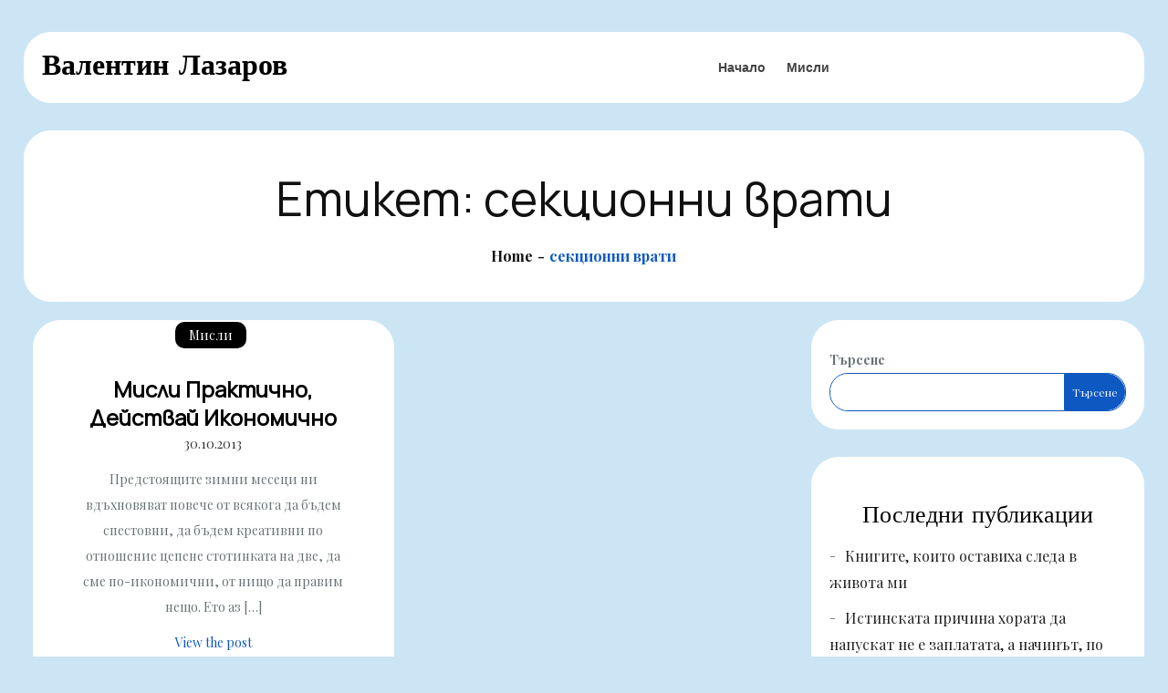

--- FILE ---
content_type: text/html; charset=UTF-8
request_url: https://valiolazarov.com/tag/sekcionni-vrati/
body_size: 11751
content:
<!doctype html>
<html dir="ltr" lang="bg-BG" prefix="og: https://ogp.me/ns#" data-theme="light">
<head>
    <meta charset="UTF-8">
    <meta name="viewport" content="width=device-width, initial-scale=1">
    <link rel="profile" href="https://gmpg.org/xfn/11">

    <title>секционни врати • Валентин Лазаров</title>
	<style>img:is([sizes="auto" i], [sizes^="auto," i]) { contain-intrinsic-size: 3000px 1500px }</style>
	
		<!-- All in One SEO Pro 4.8.3.2 - aioseo.com -->
	<meta name="robots" content="max-image-preview:large" />
	<link rel="canonical" href="https://valiolazarov.com/tag/sekcionni-vrati/" />
	<meta name="generator" content="All in One SEO Pro (AIOSEO) 4.8.3.2" />
		<meta property="og:locale" content="bg_BG" />
		<meta property="og:site_name" content="Валентин Лазаров •" />
		<meta property="og:type" content="article" />
		<meta property="og:title" content="секционни врати • Валентин Лазаров" />
		<meta property="og:url" content="https://valiolazarov.com/tag/sekcionni-vrati/" />
		<meta name="twitter:card" content="summary_large_image" />
		<meta name="twitter:title" content="секционни врати • Валентин Лазаров" />
		<script type="application/ld+json" class="aioseo-schema">
			{"@context":"https:\/\/schema.org","@graph":[{"@type":"BreadcrumbList","@id":"https:\/\/valiolazarov.com\/tag\/sekcionni-vrati\/#breadcrumblist","itemListElement":[{"@type":"ListItem","@id":"https:\/\/valiolazarov.com#listItem","position":1,"name":"Home","item":"https:\/\/valiolazarov.com","nextItem":{"@type":"ListItem","@id":"https:\/\/valiolazarov.com\/tag\/sekcionni-vrati\/#listItem","name":"\u0441\u0435\u043a\u0446\u0438\u043e\u043d\u043d\u0438 \u0432\u0440\u0430\u0442\u0438"}},{"@type":"ListItem","@id":"https:\/\/valiolazarov.com\/tag\/sekcionni-vrati\/#listItem","position":2,"name":"\u0441\u0435\u043a\u0446\u0438\u043e\u043d\u043d\u0438 \u0432\u0440\u0430\u0442\u0438","previousItem":{"@type":"ListItem","@id":"https:\/\/valiolazarov.com#listItem","name":"Home"}}]},{"@type":"CollectionPage","@id":"https:\/\/valiolazarov.com\/tag\/sekcionni-vrati\/#collectionpage","url":"https:\/\/valiolazarov.com\/tag\/sekcionni-vrati\/","name":"\u0441\u0435\u043a\u0446\u0438\u043e\u043d\u043d\u0438 \u0432\u0440\u0430\u0442\u0438 \u2022 \u0412\u0430\u043b\u0435\u043d\u0442\u0438\u043d \u041b\u0430\u0437\u0430\u0440\u043e\u0432","inLanguage":"bg-BG","isPartOf":{"@id":"https:\/\/valiolazarov.com\/#website"},"breadcrumb":{"@id":"https:\/\/valiolazarov.com\/tag\/sekcionni-vrati\/#breadcrumblist"}},{"@type":"Person","@id":"https:\/\/valiolazarov.com\/#person","name":"\u0410\u0441\u0435\u043d \u0416\u0435\u043a\u043e\u0432"},{"@type":"WebSite","@id":"https:\/\/valiolazarov.com\/#website","url":"https:\/\/valiolazarov.com\/","name":"\u0412\u0430\u043b\u0435\u043d\u0442\u0438\u043d \u041b\u0430\u0437\u0430\u0440\u043e\u0432","inLanguage":"bg-BG","publisher":{"@id":"https:\/\/valiolazarov.com\/#person"}}]}
		</script>
		<!-- All in One SEO Pro -->

<link rel='dns-prefetch' href='//fonts.googleapis.com' />
<link rel="alternate" type="application/rss+xml" title="Валентин Лазаров &raquo; Поток" href="https://valiolazarov.com/feed/" />
<link rel="alternate" type="application/rss+xml" title="Валентин Лазаров &raquo; поток за коментари" href="https://valiolazarov.com/comments/feed/" />
<link rel="alternate" type="application/rss+xml" title="Валентин Лазаров &raquo; поток за етикета секционни врати " href="https://valiolazarov.com/tag/sekcionni-vrati/feed/" />
<script type="text/javascript">
/* <![CDATA[ */
window._wpemojiSettings = {"baseUrl":"https:\/\/s.w.org\/images\/core\/emoji\/16.0.1\/72x72\/","ext":".png","svgUrl":"https:\/\/s.w.org\/images\/core\/emoji\/16.0.1\/svg\/","svgExt":".svg","source":{"concatemoji":"https:\/\/valiolazarov.com\/wp-includes\/js\/wp-emoji-release.min.js?ver=6.8.3"}};
/*! This file is auto-generated */
!function(s,n){var o,i,e;function c(e){try{var t={supportTests:e,timestamp:(new Date).valueOf()};sessionStorage.setItem(o,JSON.stringify(t))}catch(e){}}function p(e,t,n){e.clearRect(0,0,e.canvas.width,e.canvas.height),e.fillText(t,0,0);var t=new Uint32Array(e.getImageData(0,0,e.canvas.width,e.canvas.height).data),a=(e.clearRect(0,0,e.canvas.width,e.canvas.height),e.fillText(n,0,0),new Uint32Array(e.getImageData(0,0,e.canvas.width,e.canvas.height).data));return t.every(function(e,t){return e===a[t]})}function u(e,t){e.clearRect(0,0,e.canvas.width,e.canvas.height),e.fillText(t,0,0);for(var n=e.getImageData(16,16,1,1),a=0;a<n.data.length;a++)if(0!==n.data[a])return!1;return!0}function f(e,t,n,a){switch(t){case"flag":return n(e,"\ud83c\udff3\ufe0f\u200d\u26a7\ufe0f","\ud83c\udff3\ufe0f\u200b\u26a7\ufe0f")?!1:!n(e,"\ud83c\udde8\ud83c\uddf6","\ud83c\udde8\u200b\ud83c\uddf6")&&!n(e,"\ud83c\udff4\udb40\udc67\udb40\udc62\udb40\udc65\udb40\udc6e\udb40\udc67\udb40\udc7f","\ud83c\udff4\u200b\udb40\udc67\u200b\udb40\udc62\u200b\udb40\udc65\u200b\udb40\udc6e\u200b\udb40\udc67\u200b\udb40\udc7f");case"emoji":return!a(e,"\ud83e\udedf")}return!1}function g(e,t,n,a){var r="undefined"!=typeof WorkerGlobalScope&&self instanceof WorkerGlobalScope?new OffscreenCanvas(300,150):s.createElement("canvas"),o=r.getContext("2d",{willReadFrequently:!0}),i=(o.textBaseline="top",o.font="600 32px Arial",{});return e.forEach(function(e){i[e]=t(o,e,n,a)}),i}function t(e){var t=s.createElement("script");t.src=e,t.defer=!0,s.head.appendChild(t)}"undefined"!=typeof Promise&&(o="wpEmojiSettingsSupports",i=["flag","emoji"],n.supports={everything:!0,everythingExceptFlag:!0},e=new Promise(function(e){s.addEventListener("DOMContentLoaded",e,{once:!0})}),new Promise(function(t){var n=function(){try{var e=JSON.parse(sessionStorage.getItem(o));if("object"==typeof e&&"number"==typeof e.timestamp&&(new Date).valueOf()<e.timestamp+604800&&"object"==typeof e.supportTests)return e.supportTests}catch(e){}return null}();if(!n){if("undefined"!=typeof Worker&&"undefined"!=typeof OffscreenCanvas&&"undefined"!=typeof URL&&URL.createObjectURL&&"undefined"!=typeof Blob)try{var e="postMessage("+g.toString()+"("+[JSON.stringify(i),f.toString(),p.toString(),u.toString()].join(",")+"));",a=new Blob([e],{type:"text/javascript"}),r=new Worker(URL.createObjectURL(a),{name:"wpTestEmojiSupports"});return void(r.onmessage=function(e){c(n=e.data),r.terminate(),t(n)})}catch(e){}c(n=g(i,f,p,u))}t(n)}).then(function(e){for(var t in e)n.supports[t]=e[t],n.supports.everything=n.supports.everything&&n.supports[t],"flag"!==t&&(n.supports.everythingExceptFlag=n.supports.everythingExceptFlag&&n.supports[t]);n.supports.everythingExceptFlag=n.supports.everythingExceptFlag&&!n.supports.flag,n.DOMReady=!1,n.readyCallback=function(){n.DOMReady=!0}}).then(function(){return e}).then(function(){var e;n.supports.everything||(n.readyCallback(),(e=n.source||{}).concatemoji?t(e.concatemoji):e.wpemoji&&e.twemoji&&(t(e.twemoji),t(e.wpemoji)))}))}((window,document),window._wpemojiSettings);
/* ]]> */
</script>
<style id='wp-emoji-styles-inline-css' type='text/css'>

	img.wp-smiley, img.emoji {
		display: inline !important;
		border: none !important;
		box-shadow: none !important;
		height: 1em !important;
		width: 1em !important;
		margin: 0 0.07em !important;
		vertical-align: -0.1em !important;
		background: none !important;
		padding: 0 !important;
	}
</style>
<link rel='stylesheet' id='wp-block-library-css' href='https://valiolazarov.com/wp-includes/css/dist/block-library/style.min.css?ver=6.8.3' type='text/css' media='all' />
<style id='wp-block-library-theme-inline-css' type='text/css'>
.wp-block-audio :where(figcaption){color:#555;font-size:13px;text-align:center}.is-dark-theme .wp-block-audio :where(figcaption){color:#ffffffa6}.wp-block-audio{margin:0 0 1em}.wp-block-code{border:1px solid #ccc;border-radius:4px;font-family:Menlo,Consolas,monaco,monospace;padding:.8em 1em}.wp-block-embed :where(figcaption){color:#555;font-size:13px;text-align:center}.is-dark-theme .wp-block-embed :where(figcaption){color:#ffffffa6}.wp-block-embed{margin:0 0 1em}.blocks-gallery-caption{color:#555;font-size:13px;text-align:center}.is-dark-theme .blocks-gallery-caption{color:#ffffffa6}:root :where(.wp-block-image figcaption){color:#555;font-size:13px;text-align:center}.is-dark-theme :root :where(.wp-block-image figcaption){color:#ffffffa6}.wp-block-image{margin:0 0 1em}.wp-block-pullquote{border-bottom:4px solid;border-top:4px solid;color:currentColor;margin-bottom:1.75em}.wp-block-pullquote cite,.wp-block-pullquote footer,.wp-block-pullquote__citation{color:currentColor;font-size:.8125em;font-style:normal;text-transform:uppercase}.wp-block-quote{border-left:.25em solid;margin:0 0 1.75em;padding-left:1em}.wp-block-quote cite,.wp-block-quote footer{color:currentColor;font-size:.8125em;font-style:normal;position:relative}.wp-block-quote:where(.has-text-align-right){border-left:none;border-right:.25em solid;padding-left:0;padding-right:1em}.wp-block-quote:where(.has-text-align-center){border:none;padding-left:0}.wp-block-quote.is-large,.wp-block-quote.is-style-large,.wp-block-quote:where(.is-style-plain){border:none}.wp-block-search .wp-block-search__label{font-weight:700}.wp-block-search__button{border:1px solid #ccc;padding:.375em .625em}:where(.wp-block-group.has-background){padding:1.25em 2.375em}.wp-block-separator.has-css-opacity{opacity:.4}.wp-block-separator{border:none;border-bottom:2px solid;margin-left:auto;margin-right:auto}.wp-block-separator.has-alpha-channel-opacity{opacity:1}.wp-block-separator:not(.is-style-wide):not(.is-style-dots){width:100px}.wp-block-separator.has-background:not(.is-style-dots){border-bottom:none;height:1px}.wp-block-separator.has-background:not(.is-style-wide):not(.is-style-dots){height:2px}.wp-block-table{margin:0 0 1em}.wp-block-table td,.wp-block-table th{word-break:normal}.wp-block-table :where(figcaption){color:#555;font-size:13px;text-align:center}.is-dark-theme .wp-block-table :where(figcaption){color:#ffffffa6}.wp-block-video :where(figcaption){color:#555;font-size:13px;text-align:center}.is-dark-theme .wp-block-video :where(figcaption){color:#ffffffa6}.wp-block-video{margin:0 0 1em}:root :where(.wp-block-template-part.has-background){margin-bottom:0;margin-top:0;padding:1.25em 2.375em}
</style>
<style id='classic-theme-styles-inline-css' type='text/css'>
/*! This file is auto-generated */
.wp-block-button__link{color:#fff;background-color:#32373c;border-radius:9999px;box-shadow:none;text-decoration:none;padding:calc(.667em + 2px) calc(1.333em + 2px);font-size:1.125em}.wp-block-file__button{background:#32373c;color:#fff;text-decoration:none}
</style>
<style id='global-styles-inline-css' type='text/css'>
:root{--wp--preset--aspect-ratio--square: 1;--wp--preset--aspect-ratio--4-3: 4/3;--wp--preset--aspect-ratio--3-4: 3/4;--wp--preset--aspect-ratio--3-2: 3/2;--wp--preset--aspect-ratio--2-3: 2/3;--wp--preset--aspect-ratio--16-9: 16/9;--wp--preset--aspect-ratio--9-16: 9/16;--wp--preset--color--black: #2f3633;--wp--preset--color--cyan-bluish-gray: #abb8c3;--wp--preset--color--white: #ffffff;--wp--preset--color--pale-pink: #f78da7;--wp--preset--color--vivid-red: #cf2e2e;--wp--preset--color--luminous-vivid-orange: #ff6900;--wp--preset--color--luminous-vivid-amber: #fcb900;--wp--preset--color--light-green-cyan: #7bdcb5;--wp--preset--color--vivid-green-cyan: #00d084;--wp--preset--color--pale-cyan-blue: #8ed1fc;--wp--preset--color--vivid-cyan-blue: #0693e3;--wp--preset--color--vivid-purple: #9b51e0;--wp--preset--color--blue: #2c7dfa;--wp--preset--color--green: #07d79c;--wp--preset--color--orange: #ff8737;--wp--preset--color--grey: #82868b;--wp--preset--gradient--vivid-cyan-blue-to-vivid-purple: linear-gradient(135deg,rgba(6,147,227,1) 0%,rgb(155,81,224) 100%);--wp--preset--gradient--light-green-cyan-to-vivid-green-cyan: linear-gradient(135deg,rgb(122,220,180) 0%,rgb(0,208,130) 100%);--wp--preset--gradient--luminous-vivid-amber-to-luminous-vivid-orange: linear-gradient(135deg,rgba(252,185,0,1) 0%,rgba(255,105,0,1) 100%);--wp--preset--gradient--luminous-vivid-orange-to-vivid-red: linear-gradient(135deg,rgba(255,105,0,1) 0%,rgb(207,46,46) 100%);--wp--preset--gradient--very-light-gray-to-cyan-bluish-gray: linear-gradient(135deg,rgb(238,238,238) 0%,rgb(169,184,195) 100%);--wp--preset--gradient--cool-to-warm-spectrum: linear-gradient(135deg,rgb(74,234,220) 0%,rgb(151,120,209) 20%,rgb(207,42,186) 40%,rgb(238,44,130) 60%,rgb(251,105,98) 80%,rgb(254,248,76) 100%);--wp--preset--gradient--blush-light-purple: linear-gradient(135deg,rgb(255,206,236) 0%,rgb(152,150,240) 100%);--wp--preset--gradient--blush-bordeaux: linear-gradient(135deg,rgb(254,205,165) 0%,rgb(254,45,45) 50%,rgb(107,0,62) 100%);--wp--preset--gradient--luminous-dusk: linear-gradient(135deg,rgb(255,203,112) 0%,rgb(199,81,192) 50%,rgb(65,88,208) 100%);--wp--preset--gradient--pale-ocean: linear-gradient(135deg,rgb(255,245,203) 0%,rgb(182,227,212) 50%,rgb(51,167,181) 100%);--wp--preset--gradient--electric-grass: linear-gradient(135deg,rgb(202,248,128) 0%,rgb(113,206,126) 100%);--wp--preset--gradient--midnight: linear-gradient(135deg,rgb(2,3,129) 0%,rgb(40,116,252) 100%);--wp--preset--font-size--small: 12px;--wp--preset--font-size--medium: 20px;--wp--preset--font-size--large: 36px;--wp--preset--font-size--x-large: 42px;--wp--preset--font-size--regular: 16px;--wp--preset--font-size--larger: 36px;--wp--preset--font-size--huge: 48px;--wp--preset--spacing--20: 0.44rem;--wp--preset--spacing--30: 0.67rem;--wp--preset--spacing--40: 1rem;--wp--preset--spacing--50: 1.5rem;--wp--preset--spacing--60: 2.25rem;--wp--preset--spacing--70: 3.38rem;--wp--preset--spacing--80: 5.06rem;--wp--preset--shadow--natural: 6px 6px 9px rgba(0, 0, 0, 0.2);--wp--preset--shadow--deep: 12px 12px 50px rgba(0, 0, 0, 0.4);--wp--preset--shadow--sharp: 6px 6px 0px rgba(0, 0, 0, 0.2);--wp--preset--shadow--outlined: 6px 6px 0px -3px rgba(255, 255, 255, 1), 6px 6px rgba(0, 0, 0, 1);--wp--preset--shadow--crisp: 6px 6px 0px rgba(0, 0, 0, 1);}:where(.is-layout-flex){gap: 0.5em;}:where(.is-layout-grid){gap: 0.5em;}body .is-layout-flex{display: flex;}.is-layout-flex{flex-wrap: wrap;align-items: center;}.is-layout-flex > :is(*, div){margin: 0;}body .is-layout-grid{display: grid;}.is-layout-grid > :is(*, div){margin: 0;}:where(.wp-block-columns.is-layout-flex){gap: 2em;}:where(.wp-block-columns.is-layout-grid){gap: 2em;}:where(.wp-block-post-template.is-layout-flex){gap: 1.25em;}:where(.wp-block-post-template.is-layout-grid){gap: 1.25em;}.has-black-color{color: var(--wp--preset--color--black) !important;}.has-cyan-bluish-gray-color{color: var(--wp--preset--color--cyan-bluish-gray) !important;}.has-white-color{color: var(--wp--preset--color--white) !important;}.has-pale-pink-color{color: var(--wp--preset--color--pale-pink) !important;}.has-vivid-red-color{color: var(--wp--preset--color--vivid-red) !important;}.has-luminous-vivid-orange-color{color: var(--wp--preset--color--luminous-vivid-orange) !important;}.has-luminous-vivid-amber-color{color: var(--wp--preset--color--luminous-vivid-amber) !important;}.has-light-green-cyan-color{color: var(--wp--preset--color--light-green-cyan) !important;}.has-vivid-green-cyan-color{color: var(--wp--preset--color--vivid-green-cyan) !important;}.has-pale-cyan-blue-color{color: var(--wp--preset--color--pale-cyan-blue) !important;}.has-vivid-cyan-blue-color{color: var(--wp--preset--color--vivid-cyan-blue) !important;}.has-vivid-purple-color{color: var(--wp--preset--color--vivid-purple) !important;}.has-black-background-color{background-color: var(--wp--preset--color--black) !important;}.has-cyan-bluish-gray-background-color{background-color: var(--wp--preset--color--cyan-bluish-gray) !important;}.has-white-background-color{background-color: var(--wp--preset--color--white) !important;}.has-pale-pink-background-color{background-color: var(--wp--preset--color--pale-pink) !important;}.has-vivid-red-background-color{background-color: var(--wp--preset--color--vivid-red) !important;}.has-luminous-vivid-orange-background-color{background-color: var(--wp--preset--color--luminous-vivid-orange) !important;}.has-luminous-vivid-amber-background-color{background-color: var(--wp--preset--color--luminous-vivid-amber) !important;}.has-light-green-cyan-background-color{background-color: var(--wp--preset--color--light-green-cyan) !important;}.has-vivid-green-cyan-background-color{background-color: var(--wp--preset--color--vivid-green-cyan) !important;}.has-pale-cyan-blue-background-color{background-color: var(--wp--preset--color--pale-cyan-blue) !important;}.has-vivid-cyan-blue-background-color{background-color: var(--wp--preset--color--vivid-cyan-blue) !important;}.has-vivid-purple-background-color{background-color: var(--wp--preset--color--vivid-purple) !important;}.has-black-border-color{border-color: var(--wp--preset--color--black) !important;}.has-cyan-bluish-gray-border-color{border-color: var(--wp--preset--color--cyan-bluish-gray) !important;}.has-white-border-color{border-color: var(--wp--preset--color--white) !important;}.has-pale-pink-border-color{border-color: var(--wp--preset--color--pale-pink) !important;}.has-vivid-red-border-color{border-color: var(--wp--preset--color--vivid-red) !important;}.has-luminous-vivid-orange-border-color{border-color: var(--wp--preset--color--luminous-vivid-orange) !important;}.has-luminous-vivid-amber-border-color{border-color: var(--wp--preset--color--luminous-vivid-amber) !important;}.has-light-green-cyan-border-color{border-color: var(--wp--preset--color--light-green-cyan) !important;}.has-vivid-green-cyan-border-color{border-color: var(--wp--preset--color--vivid-green-cyan) !important;}.has-pale-cyan-blue-border-color{border-color: var(--wp--preset--color--pale-cyan-blue) !important;}.has-vivid-cyan-blue-border-color{border-color: var(--wp--preset--color--vivid-cyan-blue) !important;}.has-vivid-purple-border-color{border-color: var(--wp--preset--color--vivid-purple) !important;}.has-vivid-cyan-blue-to-vivid-purple-gradient-background{background: var(--wp--preset--gradient--vivid-cyan-blue-to-vivid-purple) !important;}.has-light-green-cyan-to-vivid-green-cyan-gradient-background{background: var(--wp--preset--gradient--light-green-cyan-to-vivid-green-cyan) !important;}.has-luminous-vivid-amber-to-luminous-vivid-orange-gradient-background{background: var(--wp--preset--gradient--luminous-vivid-amber-to-luminous-vivid-orange) !important;}.has-luminous-vivid-orange-to-vivid-red-gradient-background{background: var(--wp--preset--gradient--luminous-vivid-orange-to-vivid-red) !important;}.has-very-light-gray-to-cyan-bluish-gray-gradient-background{background: var(--wp--preset--gradient--very-light-gray-to-cyan-bluish-gray) !important;}.has-cool-to-warm-spectrum-gradient-background{background: var(--wp--preset--gradient--cool-to-warm-spectrum) !important;}.has-blush-light-purple-gradient-background{background: var(--wp--preset--gradient--blush-light-purple) !important;}.has-blush-bordeaux-gradient-background{background: var(--wp--preset--gradient--blush-bordeaux) !important;}.has-luminous-dusk-gradient-background{background: var(--wp--preset--gradient--luminous-dusk) !important;}.has-pale-ocean-gradient-background{background: var(--wp--preset--gradient--pale-ocean) !important;}.has-electric-grass-gradient-background{background: var(--wp--preset--gradient--electric-grass) !important;}.has-midnight-gradient-background{background: var(--wp--preset--gradient--midnight) !important;}.has-small-font-size{font-size: var(--wp--preset--font-size--small) !important;}.has-medium-font-size{font-size: var(--wp--preset--font-size--medium) !important;}.has-large-font-size{font-size: var(--wp--preset--font-size--large) !important;}.has-x-large-font-size{font-size: var(--wp--preset--font-size--x-large) !important;}
:where(.wp-block-post-template.is-layout-flex){gap: 1.25em;}:where(.wp-block-post-template.is-layout-grid){gap: 1.25em;}
:where(.wp-block-columns.is-layout-flex){gap: 2em;}:where(.wp-block-columns.is-layout-grid){gap: 2em;}
:root :where(.wp-block-pullquote){font-size: 1.5em;line-height: 1.6;}
</style>
<link rel='stylesheet' id='overall-blog-fonts-css' href='https://fonts.googleapis.com/css?family=Bad+Script%3A400%2C600%7CPlayfair+Display%3A400%2C700%7CAbril+Fatface%3A400%2C700%7CSail%7CLugrasimo%7CManrope%7CCaveat%7CRajdhani&#038;subset=latin%2Clatin-ext' type='text/css' media='all' />
<link rel='stylesheet' id='slick-css' href='https://valiolazarov.com/wp-content/themes/overall-blog/assets/css/slick.css?ver=1.8.0' type='text/css' media='all' />
<link rel='stylesheet' id='slick-theme-css' href='https://valiolazarov.com/wp-content/themes/overall-blog/assets/css/slick-theme.css?ver=1.8.0' type='text/css' media='all' />
<link rel='stylesheet' id='overall-blog-blocks-css' href='https://valiolazarov.com/wp-content/themes/overall-blog/assets/css/blocks.css?ver=6.8.3' type='text/css' media='all' />
<link rel='stylesheet' id='overall-blog-style-css' href='https://valiolazarov.com/wp-content/themes/overall-blog/style.css?ver=6.8.3' type='text/css' media='all' />
<style id='overall-blog-style-inline-css' type='text/css'>

            /*----------------------------------------
              Color
            ------------------------------------------*/

            .main-navigation ul.nav-menu > li > a.search:hover svg.icon-search,
            .main-navigation ul.nav-menu > li > a.search:focus svg.icon-search,
            .nav-links a:hover,
            .nav-links a:hover svg,
            .btn svg{
              fill: #0d58c1;
            }

            @media screen and (min-width: 1024px) {
              .modern-menu .main-navigation ul#primary-menu ul li.current-menu-item > a, 
              .modern-menu .main-navigation ul#primary-menu ul li:hover > a, 
              .modern-menu .main-navigation ul#primary-menu ul li:focus > a,
              .main-navigation ul#primary-menu ul li.current-menu-item > a {
                color: #0d58c1;
              }
            }

            

            .pagination .page-numbers, 
            .pagination .page-numbers {
              background-color: #eee;
            }

            :root {
                --main-color: #0d58c1;
              }

            @media screen and (min-width: 1024px) {
              .main-navigation ul.sub-menu li:hover > a,
              .main-navigation ul.sub-menu li:focus > a,
              #top-menu ul.sub-menu li:hover > a,
              #top-menu ul.sub-menu li:focus > a {
                background-color: #0d58c1;
              }
            }

            
            @media screen and (min-width: 1024px) {
              .main-navigation ul ul {
                  border-top-color: #0d58c1;
              }
              .main-navigation ul.nav-menu > li.menu-item-has-children:hover > a:after {
                border-bottom-color: #0d58c1;
              }
            }
              @media screen and (max-width: 1023px) {
              .main-navigation ul.sub-menu,
              #top-menu ul.sub-menu {
                  border-top-color: #0d58c1;
            }
          }
            /*----------------------------------------
              Font Family
            ------------------------------------------*/
            .shadow-section-header h1,
            .shadow-section-header h2,
            .shadow-section-header h3,
            .shadow-section-header h4,
            .shadow-section-header h5,
            .shadow-section-header h6 {
              font-family: ;
            }
            h1,
            h2,
            h3,
            h4,
            h5,
            h6,
            .post-navigation a, 
            .posts-navigation a,
            .single-post-wrapper span.tags-links,
            .single-post-wrapper span.cat-links,
            .blog-posts-wrapper .cat-links a,
            .blog-posts-wrapper .cat-links,
            .woocommerce div.product .woocommerce-tabs ul.tabs li a {
              font-family: ;
            }
            body,
            .single-post-wrapper span.tags-links a,
            .single-post-wrapper span.cat-links a,
            .blog-posts-wrapper span.cat-links,
            .blog-posts-wrapper span.cat-links a,
            .blog-posts-wrapper span.cat-links,
            .blog-posts-wrapper span.cat-links a {
              font-family: ;
            }
            
</style>
<style id='akismet-widget-style-inline-css' type='text/css'>

			.a-stats {
				--akismet-color-mid-green: #357b49;
				--akismet-color-white: #fff;
				--akismet-color-light-grey: #f6f7f7;

				max-width: 350px;
				width: auto;
			}

			.a-stats * {
				all: unset;
				box-sizing: border-box;
			}

			.a-stats strong {
				font-weight: 600;
			}

			.a-stats a.a-stats__link,
			.a-stats a.a-stats__link:visited,
			.a-stats a.a-stats__link:active {
				background: var(--akismet-color-mid-green);
				border: none;
				box-shadow: none;
				border-radius: 8px;
				color: var(--akismet-color-white);
				cursor: pointer;
				display: block;
				font-family: -apple-system, BlinkMacSystemFont, 'Segoe UI', 'Roboto', 'Oxygen-Sans', 'Ubuntu', 'Cantarell', 'Helvetica Neue', sans-serif;
				font-weight: 500;
				padding: 12px;
				text-align: center;
				text-decoration: none;
				transition: all 0.2s ease;
			}

			/* Extra specificity to deal with TwentyTwentyOne focus style */
			.widget .a-stats a.a-stats__link:focus {
				background: var(--akismet-color-mid-green);
				color: var(--akismet-color-white);
				text-decoration: none;
			}

			.a-stats a.a-stats__link:hover {
				filter: brightness(110%);
				box-shadow: 0 4px 12px rgba(0, 0, 0, 0.06), 0 0 2px rgba(0, 0, 0, 0.16);
			}

			.a-stats .count {
				color: var(--akismet-color-white);
				display: block;
				font-size: 1.5em;
				line-height: 1.4;
				padding: 0 13px;
				white-space: nowrap;
			}
		
</style>
<script type="text/javascript" src="https://valiolazarov.com/wp-includes/js/jquery/jquery.min.js?ver=3.7.1" id="jquery-core-js"></script>
<script type="text/javascript" src="https://valiolazarov.com/wp-includes/js/jquery/jquery-migrate.min.js?ver=3.4.1" id="jquery-migrate-js"></script>
<link rel="https://api.w.org/" href="https://valiolazarov.com/wp-json/" /><link rel="alternate" title="JSON" type="application/json" href="https://valiolazarov.com/wp-json/wp/v2/tags/756" /><link rel="EditURI" type="application/rsd+xml" title="RSD" href="https://valiolazarov.com/xmlrpc.php?rsd" />
<meta name="generator" content="WordPress 6.8.3" />
	<style type="text/css">
	
	.site-title a{
		color: #000;
	}
	.site-description {
		color: #2e2e2e;
	}
	</style>
	</head>

<body class="archive tag tag-sekcionni-vrati tag-756 wp-embed-responsive wp-theme-overall-blog hfeed hover-default btn-hover-default archive-four lite-layout t-catlist right-sidebar wide-layout">
    <div id="page" class="site">
    <a class="skip-link screen-reader-text" href="#content">Skip to content</a>
    <header id="masthead" class="site-header" role="banner">
        <div class="wrapper">
                        <style type="text/css">
                .site-branding{
                    padding-top: 10px;
                    padding-bottom: 10px;
                }
            </style>
            <div class="site-branding" >
                                    <div class="header-logo">
                        
                        <div id="site-identity">
                                                            <p class="site-title"><a href="https://valiolazarov.com/" rel="home">Валентин Лазаров</a></p>
                                                    </div><!-- .site-branding-text -->
                    </div>
            </div><!-- .site-branding -->

                            <nav id="site-navigation" class="main-navigation" role="navigation" aria-label="Primary Menu">

                        <button class="menu-toggle" aria-controls="primary-menu" aria-expanded="false">
                            <span class="menu-label">Menu</span>
                            <svg viewBox="0 0 40 40" class="icon-menu">
                                <g>
                                    <rect y="7" width="40" height="2"/>
                                    <rect y="19" width="40" height="2"/>
                                    <rect y="31" width="40" height="2"/>
                                </g>
                            </svg>
                            <svg viewBox="0 0 612 612" class="icon-close">
                                <polygon points="612,36.004 576.521,0.603 306,270.608 35.478,0.603 0,36.004 270.522,306.011 0,575.997 35.478,611.397 
                                306,341.411 576.521,611.397 612,575.997 341.459,306.011"/>
                            </svg>
                        </button>
                        <div class="menu-main-container"><ul id="primary-menu" class="menu nav-menu menu-header-container"><li id="menu-item-1014" class="menu-item menu-item-type-custom menu-item-object-custom menu-item-home menu-item-1014"><a href="https://valiolazarov.com/">Начало</a></li>
<li id="menu-item-1013" class="menu-item menu-item-type-taxonomy menu-item-object-category menu-item-1013"><a href="https://valiolazarov.com/category/misli/">Мисли</a></li>
</ul></div>
                </nav><!-- #site-navigation -->
             
                    </div>
    </header><!-- #masthead -->

    <div id="content" class="site-content">
	<div class="wrapper">
	<div id="banner-image" class="disable-top-header-image" style="background-image: url('https://valiolazarov.com/wp-content/themes/overall-blog/assets/img/header-image.jpg')">
	    <div class="overlay"></div>
	    <div class="page-site-header">
	        <div class="wrapper">
	            <header class="page-header">
	                <h1 class="page-title">Етикет: <span>секционни врати</span></h1>	            </header><!-- .page-header -->

	            		            <div id="breadcrumb-list">
		                <div class="wrapper">
		                    <nav role="navigation" aria-label="Breadcrumbs" class="breadcrumb-trail breadcrumbs" itemprop="breadcrumb"><ul class="trail-items" itemscope itemtype="http://schema.org/BreadcrumbList"><meta name="numberOfItems" content="2" /><meta name="itemListOrder" content="Ascending" /><li itemprop="itemListElement" itemscope itemtype="http://schema.org/ListItem" class="trail-item trail-begin"><a href="https://valiolazarov.com/" rel="home" itemprop="item"><span itemprop="name">Home</span></a><meta itemprop="position" content="1" /></li><li itemprop="itemListElement" itemscope itemtype="http://schema.org/ListItem" class="trail-item trail-end"><span itemprop="item"><span itemprop="name">секционни врати</span></span><meta itemprop="position" content="2" /></li></ul></nav>		                </div><!-- .wrapper -->
		            </div><!-- #breadcrumb-list -->
		        	        </div><!-- .wrapper -->
	    </div><!-- #page-site-header -->
	</div><!-- #banner-image -->
</div>
<div id="inner-content-wrapper" class=" wrapper page-section">
    <div class="">
		<div id="primary" class="content-area">
            <main id="main" class="site-main" role="main">
            	                <div id="overall-blog-infinite-scroll" class=" blog-posts-wrapper grid column-2">

					
<article id="post-175" class="post-175 post type-post status-publish format-standard hentry category-misli tag-secdoor-exs tag-garajni-vrati tag-izgodna-cena tag-sekcionni-vrati grid-item no-post-thumbnail">
	<div class="archive-inner">
				
		<div class="shadow-entry-container content-center">
			
			<span class="cat-links"><ul class="post-categories">
	<li><a href="https://valiolazarov.com/category/misli/" rel="category tag">Мисли</a></li></ul></span> 
			    	
		    <header class="shadow-entry-header">
		        <h2 class="shadow-entry-title"><a href="https://valiolazarov.com/misli-praktichno-deistvai-ikonomichno/" rel="bookmark">Мисли практично, действай икономично</a></h2>		    </header>

		    				<div class="post-date">
					<span class="posted-on"><a href="https://valiolazarov.com/misli-praktichno-deistvai-ikonomichno/" rel="bookmark"><time class="entry-date published updated" datetime="2013-10-30T07:10:06+02:00">30.10.2013</time></a></span>				</div>
						
		    <div class="shadow-entry-content">
		        <p>Предстоящите зимни месеци ни вдъхновяват повече от всякога да бъдем спестовни, да бъдем креативни по отношение цепене стотинката на две, да сме по-икономични, от нищо да правим нещо. Ето аз [&hellip;]</p>
						
				        <div class="read-more-link">
						    <a href="https://valiolazarov.com/misli-praktichno-deistvai-ikonomichno/">View the post</a>
						</div><!-- .read-more -->
									
		    	
		    	<span class="tags-links"> Tags:  <a href="https://valiolazarov.com/tag/secdoor-exs/" rel="tag">Secdoor ExS</a><a href="https://valiolazarov.com/tag/garajni-vrati/" rel="tag">гаражни врати</a><a href="https://valiolazarov.com/tag/izgodna-cena/" rel="tag">изгодна цена</a><a href="https://valiolazarov.com/tag/sekcionni-vrati/" rel="tag">секционни врати</a></span>
		    </div><!-- .shadow-entry-content -->
	    </div><!-- .shadow-entry-container -->
	</div>
</article><!-- #post-175 -->
				</div><!-- .posts-wrapper -->
							</main><!-- #main -->
		</div><!-- #primary -->
		
		
<aside id="secondary" class="widget-area" role="complementary">
	<section id="block-2" class="widget widget_block widget_search "><form role="search" method="get" action="https://valiolazarov.com/" class="wp-block-search__button-outside wp-block-search__text-button wp-block-search"    ><label class="wp-block-search__label" for="wp-block-search__input-1" >Търсене</label><div class="wp-block-search__inside-wrapper " ><input class="wp-block-search__input" id="wp-block-search__input-1" placeholder="" value="" type="search" name="s" required /><button aria-label="Търсене" class="wp-block-search__button wp-element-button" type="submit" >Търсене</button></div></form></section><section id="block-3" class="widget widget_block ">
<div class="wp-block-group"><div class="wp-block-group__inner-container is-layout-flow wp-block-group-is-layout-flow">
<h2 class="wp-block-heading">Последни публикации</h2>


<ul class="wp-block-latest-posts__list wp-block-latest-posts"><li><a class="wp-block-latest-posts__post-title" href="https://valiolazarov.com/knigite-koito-ostawiha-sleda-v-jivota-mi/">Книгите, които оставиха следа в живота ми</a></li>
<li><a class="wp-block-latest-posts__post-title" href="https://valiolazarov.com/istinskata-prichina-horata-da-napuskat-ne-e-zaplatata-a-nachinat-po-koito-se-chuvstvat/">Истинската причина хората да напускат не е заплатата, а начинът, по който се чувстват</a></li>
<li><a class="wp-block-latest-posts__post-title" href="https://valiolazarov.com/zashto-georgi-gospodinov-ili-zdravka-evtimova-mogat-da-sa-sledvashtite-nositeli-na-nobelova-nagrada/">Защо Георги Господинов или Здравка Евтимова могат да бъдат следващите носители на Нобеловата награда за литература?</a></li>
<li><a class="wp-block-latest-posts__post-title" href="https://valiolazarov.com/sgradata-na-narodnata-miliciq-ot-simwol-na-represii-do-nenujen-imot/">Сградата на Народната милиция – от символ на репресии до „ненужен“ имот</a></li>
<li><a class="wp-block-latest-posts__post-title" href="https://valiolazarov.com/vsichko-e-tuberkoloza/">„Всичко е туберкулоза“: Когато Джон Грийн пише не просто книги, а диагнози на обществото</a></li>
</ul></div></div>
</section><section id="block-4" class="widget widget_block ">
<div class="wp-block-group"><div class="wp-block-group__inner-container is-layout-flow wp-block-group-is-layout-flow">
<h2 class="wp-block-heading">Последни коментари</h2>


<ol class="wp-block-latest-comments"><li class="wp-block-latest-comments__comment"><article><footer class="wp-block-latest-comments__comment-meta"><span class="wp-block-latest-comments__comment-author">Илиян</span> за <a class="wp-block-latest-comments__comment-link" href="https://valiolazarov.com/koga-za-posledno-karahte-kolelo/#comment-14">Кога за последно карахте колело?</a></footer></article></li><li class="wp-block-latest-comments__comment"><article><footer class="wp-block-latest-comments__comment-meta"><a class="wp-block-latest-comments__comment-author" href="http://Албена%20Петрова">Албена Любенова Петрова</a> за <a class="wp-block-latest-comments__comment-link" href="https://valiolazarov.com/koga-za-posledno-karahte-kolelo/#comment-13">Кога за последно карахте колело?</a></footer></article></li><li class="wp-block-latest-comments__comment"><article><footer class="wp-block-latest-comments__comment-meta"><span class="wp-block-latest-comments__comment-author">Добромир Адамов</span> за <a class="wp-block-latest-comments__comment-link" href="https://valiolazarov.com/nai-lesnata-proverka-koga-da-pishem-palen-i-koga-kratak-chlen/#comment-3">Най-лесната проверка кога да пишем пълен и кога кратък член</a></footer></article></li><li class="wp-block-latest-comments__comment"><article><footer class="wp-block-latest-comments__comment-meta"><span class="wp-block-latest-comments__comment-author">Marto_G</span> за <a class="wp-block-latest-comments__comment-link" href="https://valiolazarov.com/proletna-razhodka-v-muzeiko-razkazva-istoriqta-na-nasekomo/#comment-26">Пролетна разходка в Музейко разказва историята на Насекомо</a></footer></article></li><li class="wp-block-latest-comments__comment"><article><footer class="wp-block-latest-comments__comment-meta"><span class="wp-block-latest-comments__comment-author">Ивелина Делирадева</span> за <a class="wp-block-latest-comments__comment-link" href="https://valiolazarov.com/proletna-razhodka-v-muzeiko-razkazva-istoriqta-na-nasekomo/#comment-25">Пролетна разходка в Музейко разказва историята на Насекомо</a></footer></article></li></ol></div></div>
</section><section id="block-5" class="widget widget_block ">
<div class="wp-block-group"><div class="wp-block-group__inner-container is-layout-flow wp-block-group-is-layout-flow">
<h2 class="wp-block-heading">Архив</h2>


<div class="wp-block-archives-dropdown wp-block-archives"><label for="wp-block-archives-2" class="wp-block-archives__label">Архив</label>
		<select id="wp-block-archives-2" name="archive-dropdown" onchange="document.location.href=this.options[this.selectedIndex].value;">
		<option value="">- Избор на месец -</option>	<option value='https://valiolazarov.com/2025/12/'> декември 2025 </option>
	<option value='https://valiolazarov.com/2025/11/'> ноември 2025 </option>
	<option value='https://valiolazarov.com/2025/10/'> октомври 2025 </option>
	<option value='https://valiolazarov.com/2025/09/'> септември 2025 </option>
	<option value='https://valiolazarov.com/2025/08/'> август 2025 </option>
	<option value='https://valiolazarov.com/2025/07/'> юли 2025 </option>
	<option value='https://valiolazarov.com/2025/06/'> юни 2025 </option>
	<option value='https://valiolazarov.com/2025/05/'> май 2025 </option>
	<option value='https://valiolazarov.com/2025/04/'> април 2025 </option>
	<option value='https://valiolazarov.com/2025/03/'> март 2025 </option>
	<option value='https://valiolazarov.com/2025/02/'> февруари 2025 </option>
	<option value='https://valiolazarov.com/2025/01/'> януари 2025 </option>
	<option value='https://valiolazarov.com/2024/12/'> декември 2024 </option>
	<option value='https://valiolazarov.com/2024/11/'> ноември 2024 </option>
	<option value='https://valiolazarov.com/2024/10/'> октомври 2024 </option>
	<option value='https://valiolazarov.com/2024/09/'> септември 2024 </option>
	<option value='https://valiolazarov.com/2024/08/'> август 2024 </option>
	<option value='https://valiolazarov.com/2024/07/'> юли 2024 </option>
	<option value='https://valiolazarov.com/2024/06/'> юни 2024 </option>
	<option value='https://valiolazarov.com/2024/05/'> май 2024 </option>
	<option value='https://valiolazarov.com/2024/04/'> април 2024 </option>
	<option value='https://valiolazarov.com/2024/03/'> март 2024 </option>
	<option value='https://valiolazarov.com/2024/02/'> февруари 2024 </option>
	<option value='https://valiolazarov.com/2024/01/'> януари 2024 </option>
	<option value='https://valiolazarov.com/2023/12/'> декември 2023 </option>
	<option value='https://valiolazarov.com/2023/10/'> октомври 2023 </option>
	<option value='https://valiolazarov.com/2023/09/'> септември 2023 </option>
	<option value='https://valiolazarov.com/2023/08/'> август 2023 </option>
	<option value='https://valiolazarov.com/2023/07/'> юли 2023 </option>
	<option value='https://valiolazarov.com/2023/06/'> юни 2023 </option>
	<option value='https://valiolazarov.com/2023/05/'> май 2023 </option>
	<option value='https://valiolazarov.com/2023/04/'> април 2023 </option>
	<option value='https://valiolazarov.com/2023/03/'> март 2023 </option>
	<option value='https://valiolazarov.com/2023/02/'> февруари 2023 </option>
	<option value='https://valiolazarov.com/2023/01/'> януари 2023 </option>
	<option value='https://valiolazarov.com/2022/12/'> декември 2022 </option>
	<option value='https://valiolazarov.com/2022/11/'> ноември 2022 </option>
	<option value='https://valiolazarov.com/2022/10/'> октомври 2022 </option>
	<option value='https://valiolazarov.com/2022/08/'> август 2022 </option>
	<option value='https://valiolazarov.com/2022/06/'> юни 2022 </option>
	<option value='https://valiolazarov.com/2022/05/'> май 2022 </option>
	<option value='https://valiolazarov.com/2022/04/'> април 2022 </option>
	<option value='https://valiolazarov.com/2022/03/'> март 2022 </option>
	<option value='https://valiolazarov.com/2022/01/'> януари 2022 </option>
	<option value='https://valiolazarov.com/2021/12/'> декември 2021 </option>
	<option value='https://valiolazarov.com/2021/11/'> ноември 2021 </option>
	<option value='https://valiolazarov.com/2021/10/'> октомври 2021 </option>
	<option value='https://valiolazarov.com/2021/09/'> септември 2021 </option>
	<option value='https://valiolazarov.com/2021/08/'> август 2021 </option>
	<option value='https://valiolazarov.com/2021/07/'> юли 2021 </option>
	<option value='https://valiolazarov.com/2021/06/'> юни 2021 </option>
	<option value='https://valiolazarov.com/2021/04/'> април 2021 </option>
	<option value='https://valiolazarov.com/2021/03/'> март 2021 </option>
	<option value='https://valiolazarov.com/2021/02/'> февруари 2021 </option>
	<option value='https://valiolazarov.com/2021/01/'> януари 2021 </option>
	<option value='https://valiolazarov.com/2020/12/'> декември 2020 </option>
	<option value='https://valiolazarov.com/2020/11/'> ноември 2020 </option>
	<option value='https://valiolazarov.com/2020/10/'> октомври 2020 </option>
	<option value='https://valiolazarov.com/2020/09/'> септември 2020 </option>
	<option value='https://valiolazarov.com/2020/08/'> август 2020 </option>
	<option value='https://valiolazarov.com/2020/07/'> юли 2020 </option>
	<option value='https://valiolazarov.com/2020/06/'> юни 2020 </option>
	<option value='https://valiolazarov.com/2020/05/'> май 2020 </option>
	<option value='https://valiolazarov.com/2020/04/'> април 2020 </option>
	<option value='https://valiolazarov.com/2020/03/'> март 2020 </option>
	<option value='https://valiolazarov.com/2020/02/'> февруари 2020 </option>
	<option value='https://valiolazarov.com/2019/12/'> декември 2019 </option>
	<option value='https://valiolazarov.com/2019/11/'> ноември 2019 </option>
	<option value='https://valiolazarov.com/2019/09/'> септември 2019 </option>
	<option value='https://valiolazarov.com/2019/08/'> август 2019 </option>
	<option value='https://valiolazarov.com/2019/07/'> юли 2019 </option>
	<option value='https://valiolazarov.com/2019/06/'> юни 2019 </option>
	<option value='https://valiolazarov.com/2019/05/'> май 2019 </option>
	<option value='https://valiolazarov.com/2019/04/'> април 2019 </option>
	<option value='https://valiolazarov.com/2019/03/'> март 2019 </option>
	<option value='https://valiolazarov.com/2019/02/'> февруари 2019 </option>
	<option value='https://valiolazarov.com/2019/01/'> януари 2019 </option>
	<option value='https://valiolazarov.com/2018/12/'> декември 2018 </option>
	<option value='https://valiolazarov.com/2018/11/'> ноември 2018 </option>
	<option value='https://valiolazarov.com/2018/09/'> септември 2018 </option>
	<option value='https://valiolazarov.com/2018/07/'> юли 2018 </option>
	<option value='https://valiolazarov.com/2018/05/'> май 2018 </option>
	<option value='https://valiolazarov.com/2018/02/'> февруари 2018 </option>
	<option value='https://valiolazarov.com/2017/10/'> октомври 2017 </option>
	<option value='https://valiolazarov.com/2017/07/'> юли 2017 </option>
	<option value='https://valiolazarov.com/2017/06/'> юни 2017 </option>
	<option value='https://valiolazarov.com/2017/04/'> април 2017 </option>
	<option value='https://valiolazarov.com/2017/02/'> февруари 2017 </option>
	<option value='https://valiolazarov.com/2016/03/'> март 2016 </option>
	<option value='https://valiolazarov.com/2016/02/'> февруари 2016 </option>
	<option value='https://valiolazarov.com/2016/01/'> януари 2016 </option>
	<option value='https://valiolazarov.com/2015/12/'> декември 2015 </option>
	<option value='https://valiolazarov.com/2015/11/'> ноември 2015 </option>
	<option value='https://valiolazarov.com/2015/10/'> октомври 2015 </option>
	<option value='https://valiolazarov.com/2015/09/'> септември 2015 </option>
	<option value='https://valiolazarov.com/2015/08/'> август 2015 </option>
	<option value='https://valiolazarov.com/2015/07/'> юли 2015 </option>
	<option value='https://valiolazarov.com/2015/06/'> юни 2015 </option>
	<option value='https://valiolazarov.com/2015/05/'> май 2015 </option>
	<option value='https://valiolazarov.com/2015/04/'> април 2015 </option>
	<option value='https://valiolazarov.com/2015/03/'> март 2015 </option>
	<option value='https://valiolazarov.com/2015/02/'> февруари 2015 </option>
	<option value='https://valiolazarov.com/2015/01/'> януари 2015 </option>
	<option value='https://valiolazarov.com/2014/12/'> декември 2014 </option>
	<option value='https://valiolazarov.com/2014/11/'> ноември 2014 </option>
	<option value='https://valiolazarov.com/2014/10/'> октомври 2014 </option>
	<option value='https://valiolazarov.com/2014/09/'> септември 2014 </option>
	<option value='https://valiolazarov.com/2014/08/'> август 2014 </option>
	<option value='https://valiolazarov.com/2014/07/'> юли 2014 </option>
	<option value='https://valiolazarov.com/2014/06/'> юни 2014 </option>
	<option value='https://valiolazarov.com/2014/05/'> май 2014 </option>
	<option value='https://valiolazarov.com/2014/04/'> април 2014 </option>
	<option value='https://valiolazarov.com/2014/02/'> февруари 2014 </option>
	<option value='https://valiolazarov.com/2014/01/'> януари 2014 </option>
	<option value='https://valiolazarov.com/2013/12/'> декември 2013 </option>
	<option value='https://valiolazarov.com/2013/11/'> ноември 2013 </option>
	<option value='https://valiolazarov.com/2013/10/'> октомври 2013 </option>
	<option value='https://valiolazarov.com/2013/06/'> юни 2013 </option>
	<option value='https://valiolazarov.com/2013/05/'> май 2013 </option>
	<option value='https://valiolazarov.com/2013/04/'> април 2013 </option>
	<option value='https://valiolazarov.com/2013/03/'> март 2013 </option>
	<option value='https://valiolazarov.com/2013/02/'> февруари 2013 </option>
	<option value='https://valiolazarov.com/2013/01/'> януари 2013 </option>
	<option value='https://valiolazarov.com/2012/12/'> декември 2012 </option>
	<option value='https://valiolazarov.com/2012/11/'> ноември 2012 </option>
</select></div></div></div>
</section></aside><!-- #secondary -->

	</div>
</div>

 
	</div><!-- #content -->

	<footer id="colophon" class="site-footer" role="contentinfo">
		<div class="wrapper">
			<!-- supports column-1, column-2, column-3 and column-4 -->
			<!-- supports unequal-width and equal-width -->
							<div class="site-info clear column-2">
					<!-- supports column-1 and column-2 -->
										    <span class="footer-copyright">
					      	Вальо Лазаров					      	Overall Blog by <a href="http://shadowthemes.com/">Shadow Themes</a>.					    </span><!-- .footer-copyright -->
																<span>
								                	</span>
	                   
					
				</div><!-- .site-info -->
					</div>
	</footer><!-- #colophon -->
	<div class="popup-overlay"></div>
			<div class="totop"><svg width="24" height="24" aria-hidden="true" role="img" focusable="false" xmlns="http://www.w3.org/2000/svg" viewBox="0 0 24 24"><path d="M7.41 8.59L12 13.17l4.59-4.58L18 10l-6 6-6-6 1.41-1.41z"></path><path fill="none" d="M0 0h24v24H0V0z"></path></svg></div>
	</div><!-- #page -->

<script type="speculationrules">
{"prefetch":[{"source":"document","where":{"and":[{"href_matches":"\/*"},{"not":{"href_matches":["\/wp-*.php","\/wp-admin\/*","\/wp-content\/uploads\/sites\/65\/*","\/wp-content\/*","\/wp-content\/plugins\/*","\/wp-content\/themes\/overall-blog\/*","\/*\\?(.+)"]}},{"not":{"selector_matches":"a[rel~=\"nofollow\"]"}},{"not":{"selector_matches":".no-prefetch, .no-prefetch a"}}]},"eagerness":"conservative"}]}
</script>
<script type="text/javascript" src="https://valiolazarov.com/wp-content/themes/overall-blog/assets/js/slick.js?ver=20151215" id="slick-jquery-js"></script>
<script type="text/javascript" src="https://valiolazarov.com/wp-includes/js/imagesloaded.min.js?ver=5.0.0" id="imagesloaded-js"></script>
<script type="text/javascript" src="https://valiolazarov.com/wp-content/themes/overall-blog/assets/js/packery.pkgd.min.js?ver=20151215" id="jquery-packer-js"></script>
<script type="text/javascript" src="https://valiolazarov.com/wp-content/themes/overall-blog/assets/js/jquery-matchHeight.js?ver=20151215" id="jquery-matchHeight-js"></script>
<script type="text/javascript" src="https://valiolazarov.com/wp-content/themes/overall-blog/assets/js/theia-sticky-sidebar.js?ver=6.8.3" id="jquery-theia-sticky-sidebar-js"></script>
<script type="text/javascript" src="https://valiolazarov.com/wp-content/themes/overall-blog/assets/js/navigation.js?ver=20151215" id="overall-blog-navigation-js"></script>
<script type="text/javascript" src="https://valiolazarov.com/wp-content/themes/overall-blog/assets/js/skip-link-focus-fix.js?ver=20151215" id="overall-blog-skip-link-focus-fix-js"></script>
<script type="text/javascript" src="https://valiolazarov.com/wp-content/themes/overall-blog/assets/js/custom.js?ver=20151215" id="overall-blog-custom-js"></script>

<script defer src="https://static.cloudflareinsights.com/beacon.min.js/vcd15cbe7772f49c399c6a5babf22c1241717689176015" integrity="sha512-ZpsOmlRQV6y907TI0dKBHq9Md29nnaEIPlkf84rnaERnq6zvWvPUqr2ft8M1aS28oN72PdrCzSjY4U6VaAw1EQ==" data-cf-beacon='{"version":"2024.11.0","token":"82207eff80b4440c895b09e3323ea5e3","r":1,"server_timing":{"name":{"cfCacheStatus":true,"cfEdge":true,"cfExtPri":true,"cfL4":true,"cfOrigin":true,"cfSpeedBrain":true},"location_startswith":null}}' crossorigin="anonymous"></script>
</body>
</html>
